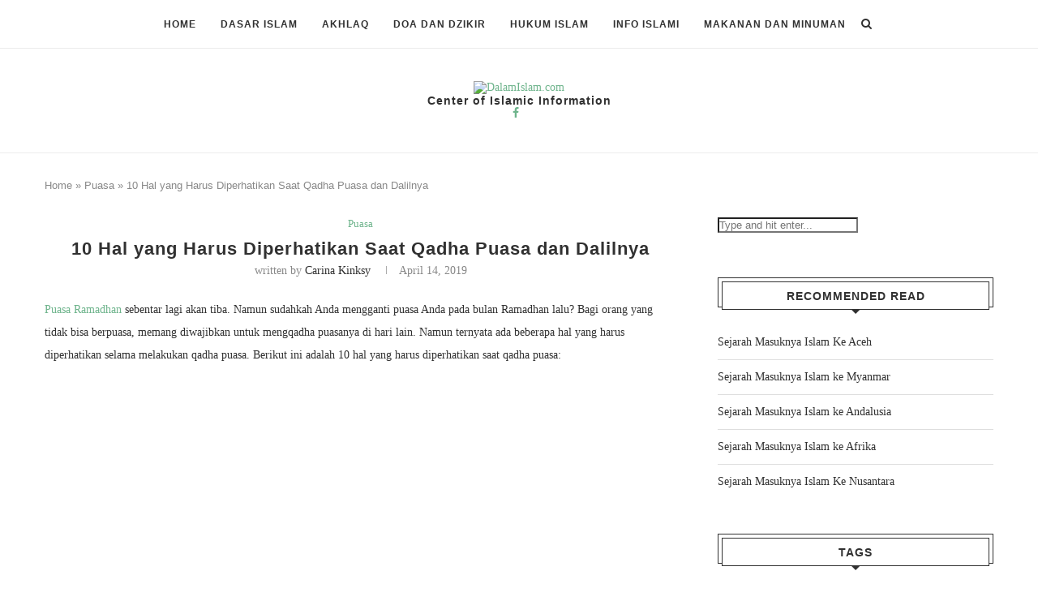

--- FILE ---
content_type: text/html; charset=utf-8
request_url: https://www.google.com/recaptcha/api2/aframe
body_size: 265
content:
<!DOCTYPE HTML><html><head><meta http-equiv="content-type" content="text/html; charset=UTF-8"></head><body><script nonce="H1wbr5FopDFm01LwjagGzg">/** Anti-fraud and anti-abuse applications only. See google.com/recaptcha */ try{var clients={'sodar':'https://pagead2.googlesyndication.com/pagead/sodar?'};window.addEventListener("message",function(a){try{if(a.source===window.parent){var b=JSON.parse(a.data);var c=clients[b['id']];if(c){var d=document.createElement('img');d.src=c+b['params']+'&rc='+(localStorage.getItem("rc::a")?sessionStorage.getItem("rc::b"):"");window.document.body.appendChild(d);sessionStorage.setItem("rc::e",parseInt(sessionStorage.getItem("rc::e")||0)+1);localStorage.setItem("rc::h",'1768907741081');}}}catch(b){}});window.parent.postMessage("_grecaptcha_ready", "*");}catch(b){}</script></body></html>